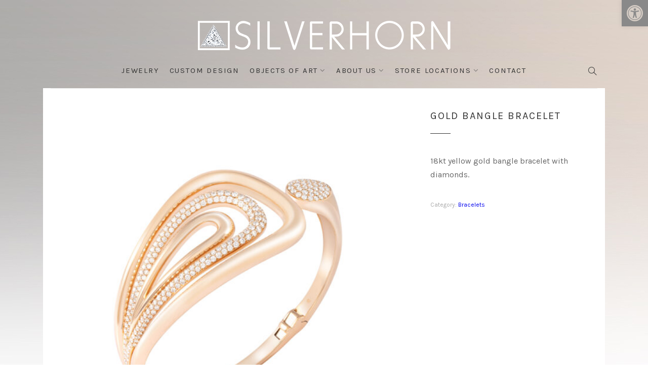

--- FILE ---
content_type: text/html; charset=UTF-8
request_url: https://www.silverhorn.com/product/gold-bangle-bracelet/
body_size: 16167
content:
<!DOCTYPE html>
<html lang="en">
	<head>
		<meta charset="UTF-8">
		<meta name="viewport" content="width=device-width, initial-scale=1">
		<link rel="profile" href="https://gmpg.org/xfn/11">
		<link rel="pingback" href="https://www.silverhorn.com/xmlrpc.php">

		<meta name='robots' content='index, follow, max-image-preview:large, max-snippet:-1, max-video-preview:-1' />

	<!-- This site is optimized with the Yoast SEO plugin v26.6 - https://yoast.com/wordpress/plugins/seo/ -->
	<title>Gold Bangle Bracelet | Silverhorn Jewelers Santa Barbara</title>
	<link rel="canonical" href="https://www.silverhorn.com/product/gold-bangle-bracelet/" />
	<meta property="og:locale" content="en_US" />
	<meta property="og:type" content="article" />
	<meta property="og:title" content="Gold Bangle Bracelet | Silverhorn Jewelers Santa Barbara" />
	<meta property="og:description" content="18kt yellow gold bangle bracelet with diamonds." />
	<meta property="og:url" content="https://www.silverhorn.com/product/gold-bangle-bracelet/" />
	<meta property="og:site_name" content="Silverhorn Jewelers Santa Barbara" />
	<meta property="article:publisher" content="https://www.facebook.com/silverhornjewelers/" />
	<meta property="article:modified_time" content="2024-05-25T20:33:10+00:00" />
	<meta property="og:image" content="https://www.silverhorn.com/wp-content/uploads/2021/10/Silverhorn-Jewelers-18kt-yellow-gold-bangle-bracelet-with-diamonds.jpg" />
	<meta property="og:image:width" content="1000" />
	<meta property="og:image:height" content="1000" />
	<meta property="og:image:type" content="image/jpeg" />
	<meta name="twitter:card" content="summary_large_image" />
	<meta name="twitter:label1" content="Est. reading time" />
	<meta name="twitter:data1" content="1 minute" />
	<script type="application/ld+json" class="yoast-schema-graph">{"@context":"https://schema.org","@graph":[{"@type":"WebPage","@id":"https://www.silverhorn.com/product/gold-bangle-bracelet/","url":"https://www.silverhorn.com/product/gold-bangle-bracelet/","name":"Gold Bangle Bracelet | Silverhorn Jewelers Santa Barbara","isPartOf":{"@id":"https://www.silverhorn.com/#website"},"primaryImageOfPage":{"@id":"https://www.silverhorn.com/product/gold-bangle-bracelet/#primaryimage"},"image":{"@id":"https://www.silverhorn.com/product/gold-bangle-bracelet/#primaryimage"},"thumbnailUrl":"https://www.silverhorn.com/wp-content/uploads/2021/10/Silverhorn-Jewelers-18kt-yellow-gold-bangle-bracelet-with-diamonds.jpg","datePublished":"2021-10-26T17:43:23+00:00","dateModified":"2024-05-25T20:33:10+00:00","breadcrumb":{"@id":"https://www.silverhorn.com/product/gold-bangle-bracelet/#breadcrumb"},"inLanguage":"en","potentialAction":[{"@type":"ReadAction","target":["https://www.silverhorn.com/product/gold-bangle-bracelet/"]}]},{"@type":"ImageObject","inLanguage":"en","@id":"https://www.silverhorn.com/product/gold-bangle-bracelet/#primaryimage","url":"https://www.silverhorn.com/wp-content/uploads/2021/10/Silverhorn-Jewelers-18kt-yellow-gold-bangle-bracelet-with-diamonds.jpg","contentUrl":"https://www.silverhorn.com/wp-content/uploads/2021/10/Silverhorn-Jewelers-18kt-yellow-gold-bangle-bracelet-with-diamonds.jpg","width":1000,"height":1000,"caption":"Silverhorn Jewelers 18kt yellow gold bangle bracelet with diamonds"},{"@type":"BreadcrumbList","@id":"https://www.silverhorn.com/product/gold-bangle-bracelet/#breadcrumb","itemListElement":[{"@type":"ListItem","position":1,"name":"Home","item":"https://www.silverhorn.com/"},{"@type":"ListItem","position":2,"name":"Jewelry","item":"https://www.silverhorn.com/shop/"},{"@type":"ListItem","position":3,"name":"Gold Bangle Bracelet"}]},{"@type":"WebSite","@id":"https://www.silverhorn.com/#website","url":"https://www.silverhorn.com/","name":"Silverhorn Jewelers Santa Barbara","description":"","publisher":{"@id":"https://www.silverhorn.com/#organization"},"potentialAction":[{"@type":"SearchAction","target":{"@type":"EntryPoint","urlTemplate":"https://www.silverhorn.com/?s={search_term_string}"},"query-input":{"@type":"PropertyValueSpecification","valueRequired":true,"valueName":"search_term_string"}}],"inLanguage":"en"},{"@type":"Organization","@id":"https://www.silverhorn.com/#organization","name":"Silverhorn Jewelers","url":"https://www.silverhorn.com/","logo":{"@type":"ImageObject","inLanguage":"en","@id":"https://www.silverhorn.com/#/schema/logo/image/","url":"https://www.silverhorn.com/wp-content/uploads/2016/11/silverhorn-logo-sm.png","contentUrl":"https://www.silverhorn.com/wp-content/uploads/2016/11/silverhorn-logo-sm.png","width":500,"height":59,"caption":"Silverhorn Jewelers"},"image":{"@id":"https://www.silverhorn.com/#/schema/logo/image/"},"sameAs":["https://www.facebook.com/silverhornjewelers/","https://www.instagram.com/silverhornjewelers/","https://www.pinterest.com/silverhornjewel/"]}]}</script>
	<!-- / Yoast SEO plugin. -->


<link rel='dns-prefetch' href='//assets.pinterest.com' />
<link rel='dns-prefetch' href='//fonts.googleapis.com' />
<link rel="alternate" type="application/rss+xml" title="Silverhorn Jewelers Santa Barbara &raquo; Feed" href="https://www.silverhorn.com/feed/" />
<link rel="alternate" type="application/rss+xml" title="Silverhorn Jewelers Santa Barbara &raquo; Comments Feed" href="https://www.silverhorn.com/comments/feed/" />
<link rel="alternate" title="oEmbed (JSON)" type="application/json+oembed" href="https://www.silverhorn.com/wp-json/oembed/1.0/embed?url=https%3A%2F%2Fwww.silverhorn.com%2Fproduct%2Fgold-bangle-bracelet%2F" />
<link rel="alternate" title="oEmbed (XML)" type="text/xml+oembed" href="https://www.silverhorn.com/wp-json/oembed/1.0/embed?url=https%3A%2F%2Fwww.silverhorn.com%2Fproduct%2Fgold-bangle-bracelet%2F&#038;format=xml" />
<style id='wp-img-auto-sizes-contain-inline-css' type='text/css'>
img:is([sizes=auto i],[sizes^="auto," i]){contain-intrinsic-size:3000px 1500px}
/*# sourceURL=wp-img-auto-sizes-contain-inline-css */
</style>
<style id='wp-block-library-inline-css' type='text/css'>
:root{--wp-block-synced-color:#7a00df;--wp-block-synced-color--rgb:122,0,223;--wp-bound-block-color:var(--wp-block-synced-color);--wp-editor-canvas-background:#ddd;--wp-admin-theme-color:#007cba;--wp-admin-theme-color--rgb:0,124,186;--wp-admin-theme-color-darker-10:#006ba1;--wp-admin-theme-color-darker-10--rgb:0,107,160.5;--wp-admin-theme-color-darker-20:#005a87;--wp-admin-theme-color-darker-20--rgb:0,90,135;--wp-admin-border-width-focus:2px}@media (min-resolution:192dpi){:root{--wp-admin-border-width-focus:1.5px}}.wp-element-button{cursor:pointer}:root .has-very-light-gray-background-color{background-color:#eee}:root .has-very-dark-gray-background-color{background-color:#313131}:root .has-very-light-gray-color{color:#eee}:root .has-very-dark-gray-color{color:#313131}:root .has-vivid-green-cyan-to-vivid-cyan-blue-gradient-background{background:linear-gradient(135deg,#00d084,#0693e3)}:root .has-purple-crush-gradient-background{background:linear-gradient(135deg,#34e2e4,#4721fb 50%,#ab1dfe)}:root .has-hazy-dawn-gradient-background{background:linear-gradient(135deg,#faaca8,#dad0ec)}:root .has-subdued-olive-gradient-background{background:linear-gradient(135deg,#fafae1,#67a671)}:root .has-atomic-cream-gradient-background{background:linear-gradient(135deg,#fdd79a,#004a59)}:root .has-nightshade-gradient-background{background:linear-gradient(135deg,#330968,#31cdcf)}:root .has-midnight-gradient-background{background:linear-gradient(135deg,#020381,#2874fc)}:root{--wp--preset--font-size--normal:16px;--wp--preset--font-size--huge:42px}.has-regular-font-size{font-size:1em}.has-larger-font-size{font-size:2.625em}.has-normal-font-size{font-size:var(--wp--preset--font-size--normal)}.has-huge-font-size{font-size:var(--wp--preset--font-size--huge)}.has-text-align-center{text-align:center}.has-text-align-left{text-align:left}.has-text-align-right{text-align:right}.has-fit-text{white-space:nowrap!important}#end-resizable-editor-section{display:none}.aligncenter{clear:both}.items-justified-left{justify-content:flex-start}.items-justified-center{justify-content:center}.items-justified-right{justify-content:flex-end}.items-justified-space-between{justify-content:space-between}.screen-reader-text{border:0;clip-path:inset(50%);height:1px;margin:-1px;overflow:hidden;padding:0;position:absolute;width:1px;word-wrap:normal!important}.screen-reader-text:focus{background-color:#ddd;clip-path:none;color:#444;display:block;font-size:1em;height:auto;left:5px;line-height:normal;padding:15px 23px 14px;text-decoration:none;top:5px;width:auto;z-index:100000}html :where(.has-border-color){border-style:solid}html :where([style*=border-top-color]){border-top-style:solid}html :where([style*=border-right-color]){border-right-style:solid}html :where([style*=border-bottom-color]){border-bottom-style:solid}html :where([style*=border-left-color]){border-left-style:solid}html :where([style*=border-width]){border-style:solid}html :where([style*=border-top-width]){border-top-style:solid}html :where([style*=border-right-width]){border-right-style:solid}html :where([style*=border-bottom-width]){border-bottom-style:solid}html :where([style*=border-left-width]){border-left-style:solid}html :where(img[class*=wp-image-]){height:auto;max-width:100%}:where(figure){margin:0 0 1em}html :where(.is-position-sticky){--wp-admin--admin-bar--position-offset:var(--wp-admin--admin-bar--height,0px)}@media screen and (max-width:600px){html :where(.is-position-sticky){--wp-admin--admin-bar--position-offset:0px}}

/*# sourceURL=wp-block-library-inline-css */
</style><style id='global-styles-inline-css' type='text/css'>
:root{--wp--preset--aspect-ratio--square: 1;--wp--preset--aspect-ratio--4-3: 4/3;--wp--preset--aspect-ratio--3-4: 3/4;--wp--preset--aspect-ratio--3-2: 3/2;--wp--preset--aspect-ratio--2-3: 2/3;--wp--preset--aspect-ratio--16-9: 16/9;--wp--preset--aspect-ratio--9-16: 9/16;--wp--preset--color--black: #000000;--wp--preset--color--cyan-bluish-gray: #abb8c3;--wp--preset--color--white: #ffffff;--wp--preset--color--pale-pink: #f78da7;--wp--preset--color--vivid-red: #cf2e2e;--wp--preset--color--luminous-vivid-orange: #ff6900;--wp--preset--color--luminous-vivid-amber: #fcb900;--wp--preset--color--light-green-cyan: #7bdcb5;--wp--preset--color--vivid-green-cyan: #00d084;--wp--preset--color--pale-cyan-blue: #8ed1fc;--wp--preset--color--vivid-cyan-blue: #0693e3;--wp--preset--color--vivid-purple: #9b51e0;--wp--preset--gradient--vivid-cyan-blue-to-vivid-purple: linear-gradient(135deg,rgb(6,147,227) 0%,rgb(155,81,224) 100%);--wp--preset--gradient--light-green-cyan-to-vivid-green-cyan: linear-gradient(135deg,rgb(122,220,180) 0%,rgb(0,208,130) 100%);--wp--preset--gradient--luminous-vivid-amber-to-luminous-vivid-orange: linear-gradient(135deg,rgb(252,185,0) 0%,rgb(255,105,0) 100%);--wp--preset--gradient--luminous-vivid-orange-to-vivid-red: linear-gradient(135deg,rgb(255,105,0) 0%,rgb(207,46,46) 100%);--wp--preset--gradient--very-light-gray-to-cyan-bluish-gray: linear-gradient(135deg,rgb(238,238,238) 0%,rgb(169,184,195) 100%);--wp--preset--gradient--cool-to-warm-spectrum: linear-gradient(135deg,rgb(74,234,220) 0%,rgb(151,120,209) 20%,rgb(207,42,186) 40%,rgb(238,44,130) 60%,rgb(251,105,98) 80%,rgb(254,248,76) 100%);--wp--preset--gradient--blush-light-purple: linear-gradient(135deg,rgb(255,206,236) 0%,rgb(152,150,240) 100%);--wp--preset--gradient--blush-bordeaux: linear-gradient(135deg,rgb(254,205,165) 0%,rgb(254,45,45) 50%,rgb(107,0,62) 100%);--wp--preset--gradient--luminous-dusk: linear-gradient(135deg,rgb(255,203,112) 0%,rgb(199,81,192) 50%,rgb(65,88,208) 100%);--wp--preset--gradient--pale-ocean: linear-gradient(135deg,rgb(255,245,203) 0%,rgb(182,227,212) 50%,rgb(51,167,181) 100%);--wp--preset--gradient--electric-grass: linear-gradient(135deg,rgb(202,248,128) 0%,rgb(113,206,126) 100%);--wp--preset--gradient--midnight: linear-gradient(135deg,rgb(2,3,129) 0%,rgb(40,116,252) 100%);--wp--preset--font-size--small: 13px;--wp--preset--font-size--medium: 20px;--wp--preset--font-size--large: 36px;--wp--preset--font-size--x-large: 42px;--wp--preset--spacing--20: 0.44rem;--wp--preset--spacing--30: 0.67rem;--wp--preset--spacing--40: 1rem;--wp--preset--spacing--50: 1.5rem;--wp--preset--spacing--60: 2.25rem;--wp--preset--spacing--70: 3.38rem;--wp--preset--spacing--80: 5.06rem;--wp--preset--shadow--natural: 6px 6px 9px rgba(0, 0, 0, 0.2);--wp--preset--shadow--deep: 12px 12px 50px rgba(0, 0, 0, 0.4);--wp--preset--shadow--sharp: 6px 6px 0px rgba(0, 0, 0, 0.2);--wp--preset--shadow--outlined: 6px 6px 0px -3px rgb(255, 255, 255), 6px 6px rgb(0, 0, 0);--wp--preset--shadow--crisp: 6px 6px 0px rgb(0, 0, 0);}:where(.is-layout-flex){gap: 0.5em;}:where(.is-layout-grid){gap: 0.5em;}body .is-layout-flex{display: flex;}.is-layout-flex{flex-wrap: wrap;align-items: center;}.is-layout-flex > :is(*, div){margin: 0;}body .is-layout-grid{display: grid;}.is-layout-grid > :is(*, div){margin: 0;}:where(.wp-block-columns.is-layout-flex){gap: 2em;}:where(.wp-block-columns.is-layout-grid){gap: 2em;}:where(.wp-block-post-template.is-layout-flex){gap: 1.25em;}:where(.wp-block-post-template.is-layout-grid){gap: 1.25em;}.has-black-color{color: var(--wp--preset--color--black) !important;}.has-cyan-bluish-gray-color{color: var(--wp--preset--color--cyan-bluish-gray) !important;}.has-white-color{color: var(--wp--preset--color--white) !important;}.has-pale-pink-color{color: var(--wp--preset--color--pale-pink) !important;}.has-vivid-red-color{color: var(--wp--preset--color--vivid-red) !important;}.has-luminous-vivid-orange-color{color: var(--wp--preset--color--luminous-vivid-orange) !important;}.has-luminous-vivid-amber-color{color: var(--wp--preset--color--luminous-vivid-amber) !important;}.has-light-green-cyan-color{color: var(--wp--preset--color--light-green-cyan) !important;}.has-vivid-green-cyan-color{color: var(--wp--preset--color--vivid-green-cyan) !important;}.has-pale-cyan-blue-color{color: var(--wp--preset--color--pale-cyan-blue) !important;}.has-vivid-cyan-blue-color{color: var(--wp--preset--color--vivid-cyan-blue) !important;}.has-vivid-purple-color{color: var(--wp--preset--color--vivid-purple) !important;}.has-black-background-color{background-color: var(--wp--preset--color--black) !important;}.has-cyan-bluish-gray-background-color{background-color: var(--wp--preset--color--cyan-bluish-gray) !important;}.has-white-background-color{background-color: var(--wp--preset--color--white) !important;}.has-pale-pink-background-color{background-color: var(--wp--preset--color--pale-pink) !important;}.has-vivid-red-background-color{background-color: var(--wp--preset--color--vivid-red) !important;}.has-luminous-vivid-orange-background-color{background-color: var(--wp--preset--color--luminous-vivid-orange) !important;}.has-luminous-vivid-amber-background-color{background-color: var(--wp--preset--color--luminous-vivid-amber) !important;}.has-light-green-cyan-background-color{background-color: var(--wp--preset--color--light-green-cyan) !important;}.has-vivid-green-cyan-background-color{background-color: var(--wp--preset--color--vivid-green-cyan) !important;}.has-pale-cyan-blue-background-color{background-color: var(--wp--preset--color--pale-cyan-blue) !important;}.has-vivid-cyan-blue-background-color{background-color: var(--wp--preset--color--vivid-cyan-blue) !important;}.has-vivid-purple-background-color{background-color: var(--wp--preset--color--vivid-purple) !important;}.has-black-border-color{border-color: var(--wp--preset--color--black) !important;}.has-cyan-bluish-gray-border-color{border-color: var(--wp--preset--color--cyan-bluish-gray) !important;}.has-white-border-color{border-color: var(--wp--preset--color--white) !important;}.has-pale-pink-border-color{border-color: var(--wp--preset--color--pale-pink) !important;}.has-vivid-red-border-color{border-color: var(--wp--preset--color--vivid-red) !important;}.has-luminous-vivid-orange-border-color{border-color: var(--wp--preset--color--luminous-vivid-orange) !important;}.has-luminous-vivid-amber-border-color{border-color: var(--wp--preset--color--luminous-vivid-amber) !important;}.has-light-green-cyan-border-color{border-color: var(--wp--preset--color--light-green-cyan) !important;}.has-vivid-green-cyan-border-color{border-color: var(--wp--preset--color--vivid-green-cyan) !important;}.has-pale-cyan-blue-border-color{border-color: var(--wp--preset--color--pale-cyan-blue) !important;}.has-vivid-cyan-blue-border-color{border-color: var(--wp--preset--color--vivid-cyan-blue) !important;}.has-vivid-purple-border-color{border-color: var(--wp--preset--color--vivid-purple) !important;}.has-vivid-cyan-blue-to-vivid-purple-gradient-background{background: var(--wp--preset--gradient--vivid-cyan-blue-to-vivid-purple) !important;}.has-light-green-cyan-to-vivid-green-cyan-gradient-background{background: var(--wp--preset--gradient--light-green-cyan-to-vivid-green-cyan) !important;}.has-luminous-vivid-amber-to-luminous-vivid-orange-gradient-background{background: var(--wp--preset--gradient--luminous-vivid-amber-to-luminous-vivid-orange) !important;}.has-luminous-vivid-orange-to-vivid-red-gradient-background{background: var(--wp--preset--gradient--luminous-vivid-orange-to-vivid-red) !important;}.has-very-light-gray-to-cyan-bluish-gray-gradient-background{background: var(--wp--preset--gradient--very-light-gray-to-cyan-bluish-gray) !important;}.has-cool-to-warm-spectrum-gradient-background{background: var(--wp--preset--gradient--cool-to-warm-spectrum) !important;}.has-blush-light-purple-gradient-background{background: var(--wp--preset--gradient--blush-light-purple) !important;}.has-blush-bordeaux-gradient-background{background: var(--wp--preset--gradient--blush-bordeaux) !important;}.has-luminous-dusk-gradient-background{background: var(--wp--preset--gradient--luminous-dusk) !important;}.has-pale-ocean-gradient-background{background: var(--wp--preset--gradient--pale-ocean) !important;}.has-electric-grass-gradient-background{background: var(--wp--preset--gradient--electric-grass) !important;}.has-midnight-gradient-background{background: var(--wp--preset--gradient--midnight) !important;}.has-small-font-size{font-size: var(--wp--preset--font-size--small) !important;}.has-medium-font-size{font-size: var(--wp--preset--font-size--medium) !important;}.has-large-font-size{font-size: var(--wp--preset--font-size--large) !important;}.has-x-large-font-size{font-size: var(--wp--preset--font-size--x-large) !important;}
/*# sourceURL=global-styles-inline-css */
</style>

<style id='classic-theme-styles-inline-css' type='text/css'>
/*! This file is auto-generated */
.wp-block-button__link{color:#fff;background-color:#32373c;border-radius:9999px;box-shadow:none;text-decoration:none;padding:calc(.667em + 2px) calc(1.333em + 2px);font-size:1.125em}.wp-block-file__button{background:#32373c;color:#fff;text-decoration:none}
/*# sourceURL=/wp-includes/css/classic-themes.min.css */
</style>
<style id='woocommerce-inline-inline-css' type='text/css'>
.woocommerce form .form-row .required { visibility: visible; }
/*# sourceURL=woocommerce-inline-inline-css */
</style>
<link rel='stylesheet' id='wpo_min-header-0-css' href='https://www.silverhorn.com/wp-content/cache/wpo-minify/1768593200/assets/wpo-minify-header-13e727df.min.css' type='text/css' media='all' />
<link rel='stylesheet' id='wpo_min-header-1-css' href='https://www.silverhorn.com/wp-content/cache/wpo-minify/1768593200/assets/wpo-minify-header-ef041424.min.css' type='text/css' media='only screen and (max-width: 767px)' />
<link rel='stylesheet' id='wpo_min-header-2-css' href='https://www.silverhorn.com/wp-content/cache/wpo-minify/1768593200/assets/wpo-minify-header-2b235936.min.css' type='text/css' media='all' />
<!--n2css--><!--n2js--><script type="text/javascript" id="wpo_min-header-0-js-extra">
/* <![CDATA[ */
var twb = {"nonce":"f8a337a815","ajax_url":"https://www.silverhorn.com/wp-admin/admin-ajax.php","plugin_url":"https://www.silverhorn.com/wp-content/plugins/form-maker/booster","href":"https://www.silverhorn.com/wp-admin/admin.php?page=twb_form-maker"};
var twb = {"nonce":"f8a337a815","ajax_url":"https://www.silverhorn.com/wp-admin/admin-ajax.php","plugin_url":"https://www.silverhorn.com/wp-content/plugins/form-maker/booster","href":"https://www.silverhorn.com/wp-admin/admin.php?page=twb_form-maker"};
//# sourceURL=wpo_min-header-0-js-extra
/* ]]> */
</script>
<script type="text/javascript" src="https://www.silverhorn.com/wp-content/cache/wpo-minify/1768593200/assets/wpo-minify-header-0593334d.min.js" id="wpo_min-header-0-js"></script>
<script type="text/javascript" id="wpo_min-header-1-js-extra">
/* <![CDATA[ */
var FB3D_CLIENT_LOCALE = {"ajaxurl":"https://www.silverhorn.com/wp-admin/admin-ajax.php","dictionary":{"Table of contents":"Table of contents","Close":"Close","Bookmarks":"Bookmarks","Thumbnails":"Thumbnails","Search":"Search","Share":"Share","Facebook":"Facebook","Twitter":"Twitter","Email":"Email","Play":"Play","Previous page":"Previous page","Next page":"Next page","Zoom in":"Zoom in","Zoom out":"Zoom out","Fit view":"Fit view","Auto play":"Auto play","Full screen":"Full screen","More":"More","Smart pan":"Smart pan","Single page":"Single page","Sounds":"Sounds","Stats":"Stats","Print":"Print","Download":"Download","Goto first page":"Goto first page","Goto last page":"Goto last page"},"images":"https://www.silverhorn.com/wp-content/plugins/interactive-3d-flipbook-powered-physics-engine/assets/images/","jsData":{"urls":[],"posts":{"ids_mis":[],"ids":[]},"pages":[],"firstPages":[],"bookCtrlProps":[],"bookTemplates":[]},"key":"3d-flip-book","pdfJS":{"pdfJsLib":"https://www.silverhorn.com/wp-content/plugins/interactive-3d-flipbook-powered-physics-engine/assets/js/pdf.min.js?ver=4.3.136","pdfJsWorker":"https://www.silverhorn.com/wp-content/plugins/interactive-3d-flipbook-powered-physics-engine/assets/js/pdf.worker.js?ver=4.3.136","stablePdfJsLib":"https://www.silverhorn.com/wp-content/plugins/interactive-3d-flipbook-powered-physics-engine/assets/js/stable/pdf.min.js?ver=2.5.207","stablePdfJsWorker":"https://www.silverhorn.com/wp-content/plugins/interactive-3d-flipbook-powered-physics-engine/assets/js/stable/pdf.worker.js?ver=2.5.207","pdfJsCMapUrl":"https://www.silverhorn.com/wp-content/plugins/interactive-3d-flipbook-powered-physics-engine/assets/cmaps/"},"cacheurl":"https://www.silverhorn.com/wp-content/uploads/3d-flip-book/cache/","pluginsurl":"https://www.silverhorn.com/wp-content/plugins/","pluginurl":"https://www.silverhorn.com/wp-content/plugins/interactive-3d-flipbook-powered-physics-engine/","thumbnailSize":{"width":"150","height":"150"},"version":"1.16.17"};
//# sourceURL=wpo_min-header-1-js-extra
/* ]]> */
</script>
<script type="text/javascript" src="https://www.silverhorn.com/wp-content/cache/wpo-minify/1768593200/assets/wpo-minify-header-c85510de.min.js" id="wpo_min-header-1-js" async="async" data-wp-strategy="async"></script>
<script type="text/javascript" id="wpo_min-header-2-js-extra">
/* <![CDATA[ */
var wc_add_to_cart_params = {"ajax_url":"/wp-admin/admin-ajax.php","wc_ajax_url":"/?wc-ajax=%%endpoint%%","i18n_view_cart":"View cart","cart_url":"https://www.silverhorn.com/?page_id=12","is_cart":"","cart_redirect_after_add":"no"};
var wc_single_product_params = {"i18n_required_rating_text":"Please select a rating","i18n_rating_options":["1 of 5 stars","2 of 5 stars","3 of 5 stars","4 of 5 stars","5 of 5 stars"],"i18n_product_gallery_trigger_text":"View full-screen image gallery","review_rating_required":"yes","flexslider":{"rtl":false,"animation":"slide","smoothHeight":true,"directionNav":false,"controlNav":"thumbnails","slideshow":false,"animationSpeed":500,"animationLoop":false,"allowOneSlide":false},"zoom_enabled":"","zoom_options":[],"photoswipe_enabled":"","photoswipe_options":{"shareEl":false,"closeOnScroll":false,"history":false,"hideAnimationDuration":0,"showAnimationDuration":0},"flexslider_enabled":""};
var woocommerce_params = {"ajax_url":"/wp-admin/admin-ajax.php","wc_ajax_url":"/?wc-ajax=%%endpoint%%","i18n_password_show":"Show password","i18n_password_hide":"Hide password"};
//# sourceURL=wpo_min-header-2-js-extra
/* ]]> */
</script>
<script type="text/javascript" src="https://www.silverhorn.com/wp-content/cache/wpo-minify/1768593200/assets/wpo-minify-header-a8d342c3.min.js" id="wpo_min-header-2-js" defer="defer" data-wp-strategy="defer"></script>
<script type="text/javascript" id="wpo_min-header-3-js-extra">
/* <![CDATA[ */
var wc_single_product_params = {"i18n_required_rating_text":"Please select a rating","i18n_rating_options":["1 of 5 stars","2 of 5 stars","3 of 5 stars","4 of 5 stars","5 of 5 stars"],"i18n_product_gallery_trigger_text":"View full-screen image gallery","review_rating_required":"yes","flexslider":{"rtl":false,"animation":"slide","smoothHeight":true,"directionNav":false,"controlNav":"thumbnails","slideshow":false,"animationSpeed":500,"animationLoop":false,"allowOneSlide":false},"zoom_enabled":"","zoom_options":[],"photoswipe_enabled":"","photoswipe_options":{"shareEl":false,"closeOnScroll":false,"history":false,"hideAnimationDuration":0,"showAnimationDuration":0},"flexslider_enabled":""};
var wooPinterestConfig = {"productUrl":"https://www.silverhorn.com/product/gold-bangle-bracelet/"};
//# sourceURL=wpo_min-header-3-js-extra
/* ]]> */
</script>
<script type="text/javascript" src="https://www.silverhorn.com/wp-content/cache/wpo-minify/1768593200/assets/wpo-minify-header-fbd81275.min.js" id="wpo_min-header-3-js"></script>
<link rel="EditURI" type="application/rsd+xml" title="RSD" href="https://www.silverhorn.com/xmlrpc.php?rsd" />
<style>

/* CSS added by Hide Metadata Plugin */

.entry-meta .byline,
			.entry-meta .by-author,
			.entry-header .entry-meta > span.byline,
			.entry-meta .author.vcard {
				display: none;
			}</style>
<style type="text/css">
#pojo-a11y-toolbar .pojo-a11y-toolbar-toggle a{ background-color: #898989;	color: #d6cdc5;}
#pojo-a11y-toolbar .pojo-a11y-toolbar-overlay, #pojo-a11y-toolbar .pojo-a11y-toolbar-overlay ul.pojo-a11y-toolbar-items.pojo-a11y-links{ border-color: #898989;}
body.pojo-a11y-focusable a:focus{ outline-style: solid !important;	outline-width: 1px !important;	outline-color: #FF0000 !important;}
#pojo-a11y-toolbar{ top: 0px !important;}
#pojo-a11y-toolbar .pojo-a11y-toolbar-overlay{ background-color: #ffffff;}
#pojo-a11y-toolbar .pojo-a11y-toolbar-overlay ul.pojo-a11y-toolbar-items li.pojo-a11y-toolbar-item a, #pojo-a11y-toolbar .pojo-a11y-toolbar-overlay p.pojo-a11y-toolbar-title{ color: #333333;}
#pojo-a11y-toolbar .pojo-a11y-toolbar-overlay ul.pojo-a11y-toolbar-items li.pojo-a11y-toolbar-item a.active{ background-color: #4054b2;	color: #ffffff;}
@media (max-width: 767px) { #pojo-a11y-toolbar { top: 0px !important; } }</style>	<noscript><style>.woocommerce-product-gallery{ opacity: 1 !important; }</style></noscript>
	<!--WooCommerce Pinterest Verification Code-->
<meta name="p:domain_verify" content="7963cc7daea3452aea6ac8c72e86e219"/>
<!--/WooCommerce Pinterest Verification Code-->
<link rel="icon" href="https://www.silverhorn.com/wp-content/uploads/2024/05/cropped-Jewelry-Silverhorn-Jewelers-Santa-Barbara-1-32x32.png" sizes="32x32" />
<link rel="icon" href="https://www.silverhorn.com/wp-content/uploads/2024/05/cropped-Jewelry-Silverhorn-Jewelers-Santa-Barbara-1-192x192.png" sizes="192x192" />
<link rel="apple-touch-icon" href="https://www.silverhorn.com/wp-content/uploads/2024/05/cropped-Jewelry-Silverhorn-Jewelers-Santa-Barbara-1-180x180.png" />
<meta name="msapplication-TileImage" content="https://www.silverhorn.com/wp-content/uploads/2024/05/cropped-Jewelry-Silverhorn-Jewelers-Santa-Barbara-1-270x270.png" />
		<style type="text/css" id="wp-custom-css">
			/*
Welcome to Custom CSS!

To learn how this works, see http://wp.me/PEmnE-Bt
*/
body {
	background-image: url("https://www.silverhorn.com/wp-content/uploads/2016/11/gradient-background3.jpg");
	background-repeat: no-repeat;
	font-size: 16px;
}

.header-section {
	background: none;
}

/*.header-logo {
	margin-bottom: 20px !important;
	margin-top: 80px !important;
	text-align: left;
}*/
.navigation-section.navigation-floating.floating {
	background-color: #fff;
}

.header-navigation {
    height: 70px;
    padding: 0 60px;
    position: relative;
    text-align: center;
}

.header-navigation ul li {
	font-size: 12px;
	padding: 25px 14px;
}

#primary {
	float: left;
	padding-bottom: 80px;
	padding-top: 50px;
	position: relative;
	width: 600px;
}

.footer-copyright {
	color: #aaa;
	padding: 30px 0;
	text-align: center;
	font-size: 12px;
}

ul li.meta-author { display: none; }

/*for removing blog post date*/
.entry-meta {
    color: #aaa;
    display: none;
    margin-bottom: 0.5em;
}

/*for removing widget post date*/
.singlestroke_widget_posts .ss-date {
    color: #aaa;
    display: none;
    margin: 0;
}


/*for removing wishlist price + purchase option*/

th.product-purchase {
	display:none;
}

td.product-purchase {
	display:none;
}

th.product-price {
	display:none;
}

td.product-price {
	display:none;
}

/*for centering wishlist items*/

#wl-wrapper .wl-table.shop_table_responsive td {
    text-align: center;
	vertical-align:middle;
}

/*for wishlist font size on product pages*/
.wl-list-pop dd {
    font-size: 16px;
}

div.wl-intro-desc {
	padding:0 0 20px 0;
}

/*for wishlist info icon*/

.woocommerce-info {
    border: #d2bea0;
}

.woocommerce-info::before {
    color: #d2bea0;
}

/*for wishlist url font size*/

#wl-wrapper .wl-share-url {
    border-bottom: 1px solid #e5e5e5;
	border-top: 1px solid #e5e5e5;
    font-size: 14px;
  margin-top: 15px;
    padding-top: 15px;  
	margin-bottom: 15px;
    padding-bottom: 15px;
}		</style>
		<style id="kirki-inline-styles"></style>		
	<link rel='stylesheet' id='wpo_min-footer-0-css' href='https://www.silverhorn.com/wp-content/cache/wpo-minify/1768593200/assets/wpo-minify-footer-cb88197e.min.css' type='text/css' media='all' />
</head>

	<body data-rsssl=1 class="wp-singular product-template-default single single-product postid-3373 wp-theme-silverhorn theme-silverhorn woocommerce woocommerce-page woocommerce-no-js" data-burst_id="3373" data-burst_type="product">
		<div id="page" class="site">
        
			<div id="top"></div>

			            
            <!-- ROLEX DIGITAL !
            
            <div id="rolex">
            <div id="rolex-inside">
            <a href="https://www.rolex.com/?cmpid=www.silverhorn.com_plaque&dealerId=178#" target="_blank"><img src="https://www.silverhorn.com/wp-content/uploads/2016/11/rolex-dealer.png" alt="certified rolex dealer santa barbara"></a>
            </div>
            </div>
        
        	END ROLEX DIGITAL !-->            
            
					<header id="masthead" class="header-section site-header" role="banner">
			<div class="wrapper">
				<p id="logo" class="header-logo site-title">				<a href="https://www.silverhorn.com/" rel="home">
					<img width="500" height="59" src="https://www.silverhorn.com/wp-content/uploads/2016/11/silverhorn-logo-sm.png" class="attachment-full size-full" alt="Silverhorn Jewelers Santa Barbara" decoding="async" srcset="https://www.silverhorn.com/wp-content/uploads/2016/11/silverhorn-logo-sm.png 500w, https://www.silverhorn.com/wp-content/uploads/2016/11/silverhorn-logo-sm-300x35.png 300w, https://www.silverhorn.com/wp-content/uploads/2016/11/silverhorn-logo-sm-480x57.png 480w" sizes="(max-width: 500px) 100vw, 500px" />				</a>
				</p><!-- .site-title -->
			</div><!-- .wrapper -->
		</header><!-- #masthead -->
		            
            <!-- GOB EDIT<p style="text-align:center; color:#FFFFFF; font-size:25px;"><a href="https://www.silverhorn.com/downloads/going out of business PR.pdf" target="_blank" style="color:#FFFFFF;"><u>CLICK HERE</u></a> to learn more about our sale.</p>END GOB EDIT !-->

					<div id="navigation" class="navigation-anchor">
			<div class="navigation-section navigation-floating navigation-layout-wrapped">
				<div class="wrapper">
					<div class="header-content">
						<nav id="header-navigation" class="header-navigation main-navigation typography-menu" role="navigation">
							<button class="header-navigation-toggle toggle"><i class="icon icon-menu"></i><span>Menu</span></button>
							<div class="menu-primary-container"><ul id="primary-menu" class="menu"><li id="menu-item-732" class="menu-jewelry-trigger menu-item menu-item-type-custom menu-item-object-custom menu-item-732"><a href="https://www.silverhorn.com/shop">Jewelry</a></li>
<li id="menu-item-518" class="menu-item menu-item-type-post_type menu-item-object-page menu-item-518"><a href="https://www.silverhorn.com/custom-design/">Custom Design</a></li>
<li id="menu-item-1195" class="menu-item menu-item-type-custom menu-item-object-custom menu-item-has-children menu-item-1195"><a href="#">Objects of Art</a>
<ul class="sub-menu">
	<li id="menu-item-650" class="menu-item menu-item-type-post_type menu-item-object-page menu-item-650"><a href="https://www.silverhorn.com/gem-carvings/">Gemstone Carvings</a></li>
	<li id="menu-item-649" class="menu-item menu-item-type-post_type menu-item-object-page menu-item-649"><a href="https://www.silverhorn.com/minerals-loose-gems/">Minerals &#038; Loose Gems</a></li>
	<li id="menu-item-648" class="menu-item menu-item-type-post_type menu-item-object-page menu-item-648"><a href="https://www.silverhorn.com/decorative-accessories/">Decorative Accessories</a></li>
	<li id="menu-item-647" class="menu-item menu-item-type-post_type menu-item-object-page menu-item-647"><a href="https://www.silverhorn.com/dining-accent-tables/">Dining &#038; Accent Tables</a></li>
</ul>
</li>
<li id="menu-item-521" class="menu-item menu-item-type-post_type menu-item-object-page menu-item-has-children menu-item-521"><a href="https://www.silverhorn.com/our-story/">About Us</a>
<ul class="sub-menu">
	<li id="menu-item-546" class="menu-item menu-item-type-post_type menu-item-object-page menu-item-546"><a href="https://www.silverhorn.com/our-story/">Our Story</a></li>
	<li id="menu-item-6890" class="menu-item menu-item-type-post_type menu-item-object-page menu-item-6890"><a href="https://www.silverhorn.com/reviews/">Reviews</a></li>
	<li id="menu-item-545" class="menu-item menu-item-type-post_type menu-item-object-page menu-item-545"><a href="https://www.silverhorn.com/community-relations/">Community Relations</a></li>
	<li id="menu-item-544" class="menu-item menu-item-type-post_type menu-item-object-page menu-item-544"><a href="https://www.silverhorn.com/specialty-services/">Specialty Services</a></li>
	<li id="menu-item-543" class="menu-item menu-item-type-post_type menu-item-object-page menu-item-543"><a href="https://www.silverhorn.com/press/">Press</a></li>
	<li id="menu-item-3006" class="menu-item menu-item-type-post_type menu-item-object-post menu-item-3006"><a href="https://www.silverhorn.com/the-10-building-blocks-for-your-jewelry-wardrobe/">The Jewelry Edit</a></li>
</ul>
</li>
<li id="menu-item-526" class="menu-item menu-item-type-custom menu-item-object-custom menu-item-has-children menu-item-526"><a href="#">Store Locations</a>
<ul class="sub-menu">
	<li id="menu-item-1205" class="menu-item menu-item-type-post_type menu-item-object-page menu-item-1205"><a href="https://www.silverhorn.com/store-locations-coast-village-road/">Design Studio</a></li>
	<li id="menu-item-1206" class="menu-item menu-item-type-post_type menu-item-object-page menu-item-1206"><a href="https://www.silverhorn.com/store-locations-four-seasons-biltmore/">Four Seasons Resort The Biltmore</a></li>
</ul>
</li>
<li id="menu-item-6832" class="menu-item menu-item-type-post_type menu-item-object-page menu-item-6832"><a href="https://www.silverhorn.com/contact-us/">Contact</a></li>
</ul></div>						</nav><!-- #header-navigation -->

						
													<div id="header-search" class="header-search">
								<button class="header-search-toggle toggle">
									<span class="screen-reader-text">Search</span>
									<i class="icon icon-magnifier"></i>
									<i class="close"></i>
								</button>
								<div class="header-search-widget">
									<form role="search" method="get" class="search-form" action="https://www.silverhorn.com/">
				<label>
					<span class="screen-reader-text">Search for:</span>
					<input type="search" class="search-field" placeholder="Search &hellip;" value="" name="s" />
				</label>
				<input type="submit" class="search-submit" value="Search" />
			</form>								</div>
							</div><!-- #header-search -->
						
						
													<div class="header-border-bottom"></div>
											</div><!-- .header-content -->
				</div>

							</div><!-- .navigation-section -->
		</div><!-- #navigation -->
		
			<div id="content" class="site-content">

				<div class="wrapper">

		<div id="primary" class="content-area woocommerce-content full-width">
		<main id="main" class="site-main" role="main">
	
					
			<div class="woocommerce-notices-wrapper"></div><div id="product-3373" class="product type-product post-3373 status-publish first instock product_cat-bracelets has-post-thumbnail taxable shipping-taxable product-type-simple">

	<div class="woocommerce-product-gallery woocommerce-product-gallery--with-images woocommerce-product-gallery--columns-4 images" data-columns="4" style="opacity: 0; transition: opacity .25s ease-in-out;">
	<div class="woocommerce-product-gallery__wrapper">
		<div data-thumb="https://www.silverhorn.com/wp-content/uploads/2021/10/Silverhorn-Jewelers-18kt-yellow-gold-bangle-bracelet-with-diamonds-100x100.jpg" data-thumb-alt="Silverhorn Jewelers 18kt yellow gold bangle bracelet with diamonds" data-thumb-srcset="https://www.silverhorn.com/wp-content/uploads/2021/10/Silverhorn-Jewelers-18kt-yellow-gold-bangle-bracelet-with-diamonds-100x100.jpg 100w, https://www.silverhorn.com/wp-content/uploads/2021/10/Silverhorn-Jewelers-18kt-yellow-gold-bangle-bracelet-with-diamonds-300x300.jpg 300w, https://www.silverhorn.com/wp-content/uploads/2021/10/Silverhorn-Jewelers-18kt-yellow-gold-bangle-bracelet-with-diamonds-600x600.jpg 600w, https://www.silverhorn.com/wp-content/uploads/2021/10/Silverhorn-Jewelers-18kt-yellow-gold-bangle-bracelet-with-diamonds-150x150.jpg 150w, https://www.silverhorn.com/wp-content/uploads/2021/10/Silverhorn-Jewelers-18kt-yellow-gold-bangle-bracelet-with-diamonds-768x768.jpg 768w, https://www.silverhorn.com/wp-content/uploads/2021/10/Silverhorn-Jewelers-18kt-yellow-gold-bangle-bracelet-with-diamonds-480x480.jpg 480w, https://www.silverhorn.com/wp-content/uploads/2021/10/Silverhorn-Jewelers-18kt-yellow-gold-bangle-bracelet-with-diamonds.jpg 1000w"  data-thumb-sizes="(max-width: 100px) 100vw, 100px" class="woocommerce-product-gallery__image"><a href="https://www.silverhorn.com/wp-content/uploads/2021/10/Silverhorn-Jewelers-18kt-yellow-gold-bangle-bracelet-with-diamonds.jpg"><img width="600" height="600" src="https://www.silverhorn.com/wp-content/uploads/2021/10/Silverhorn-Jewelers-18kt-yellow-gold-bangle-bracelet-with-diamonds-600x600.jpg" class="wp-post-image" alt="Silverhorn Jewelers 18kt yellow gold bangle bracelet with diamonds" data-caption="" data-src="https://www.silverhorn.com/wp-content/uploads/2021/10/Silverhorn-Jewelers-18kt-yellow-gold-bangle-bracelet-with-diamonds.jpg" data-large_image="https://www.silverhorn.com/wp-content/uploads/2021/10/Silverhorn-Jewelers-18kt-yellow-gold-bangle-bracelet-with-diamonds.jpg" data-large_image_width="1000" data-large_image_height="1000" decoding="async" fetchpriority="high" srcset="https://www.silverhorn.com/wp-content/uploads/2021/10/Silverhorn-Jewelers-18kt-yellow-gold-bangle-bracelet-with-diamonds-600x600.jpg 600w, https://www.silverhorn.com/wp-content/uploads/2021/10/Silverhorn-Jewelers-18kt-yellow-gold-bangle-bracelet-with-diamonds-300x300.jpg 300w, https://www.silverhorn.com/wp-content/uploads/2021/10/Silverhorn-Jewelers-18kt-yellow-gold-bangle-bracelet-with-diamonds-100x100.jpg 100w, https://www.silverhorn.com/wp-content/uploads/2021/10/Silverhorn-Jewelers-18kt-yellow-gold-bangle-bracelet-with-diamonds-150x150.jpg 150w, https://www.silverhorn.com/wp-content/uploads/2021/10/Silverhorn-Jewelers-18kt-yellow-gold-bangle-bracelet-with-diamonds-768x768.jpg 768w, https://www.silverhorn.com/wp-content/uploads/2021/10/Silverhorn-Jewelers-18kt-yellow-gold-bangle-bracelet-with-diamonds-480x480.jpg 480w, https://www.silverhorn.com/wp-content/uploads/2021/10/Silverhorn-Jewelers-18kt-yellow-gold-bangle-bracelet-with-diamonds.jpg 1000w" sizes="(max-width: 600px) 100vw, 600px" /></a></div>	</div>
</div>

	<div class="summary entry-summary">
		<h1 class="product_title entry-title">Gold Bangle Bracelet</h1><p class="price"></p>
<div class="woocommerce-product-details__short-description">
	<p>18kt yellow gold bangle bracelet with diamonds.</p>
</div>
<div class="product_meta">

	
	
	<span class="posted_in">Category: <a href="https://www.silverhorn.com/pieces/bracelets/" rel="tag">Bracelets</a></span>
	
	
</div>
	</div>

	
	<section class="related products">

					<h2>Related products</h2>
				<ul class="products columns-4">

			
					<li class="product type-product post-632 status-publish first instock product_cat-bracelets has-post-thumbnail taxable shipping-taxable purchasable product-type-simple">
	<a href='https://www.pinterest.com/pin/create/button/'
                 data-pin-media='https://www.silverhorn.com/wp-content/uploads/2016/11/Intricate-Bracelet.jpg'
                 data-pin-url='https://www.silverhorn.com/product/black-lace-diamond-bracelet/'
 				 
                 ></a><a href="https://www.silverhorn.com/product/black-lace-diamond-bracelet/" class="woocommerce-LoopProduct-link woocommerce-loop-product__link"><img width="300" height="300" src="https://www.silverhorn.com/wp-content/uploads/2016/11/Intricate-Bracelet-300x300.jpg" class="attachment-woocommerce_thumbnail size-woocommerce_thumbnail" alt="Black Lace Diamond Bracelet" decoding="async" loading="lazy" srcset="https://www.silverhorn.com/wp-content/uploads/2016/11/Intricate-Bracelet-300x300.jpg 300w, https://www.silverhorn.com/wp-content/uploads/2016/11/Intricate-Bracelet-100x100.jpg 100w, https://www.silverhorn.com/wp-content/uploads/2016/11/Intricate-Bracelet-600x600.jpg 600w, https://www.silverhorn.com/wp-content/uploads/2016/11/Intricate-Bracelet-150x150.jpg 150w, https://www.silverhorn.com/wp-content/uploads/2016/11/Intricate-Bracelet-768x768.jpg 768w, https://www.silverhorn.com/wp-content/uploads/2016/11/Intricate-Bracelet-480x480.jpg 480w, https://www.silverhorn.com/wp-content/uploads/2016/11/Intricate-Bracelet.jpg 1000w" sizes="auto, (max-width: 300px) 100vw, 300px" /><h2 class="woocommerce-loop-product__title">Black Lace Diamond Bracelet</h2>
</a></li>

			
					<li class="product type-product post-6591 status-publish instock product_cat-bracelets has-post-thumbnail taxable shipping-taxable product-type-simple">
	<a href='https://www.pinterest.com/pin/create/button/'
                 data-pin-media='https://www.silverhorn.com/wp-content/uploads/2024/04/Emerald-cut-bracelet.jpg'
                 data-pin-url='https://www.silverhorn.com/product/emerald-cut-diamond-bracelet/'
 				 
                 ></a><a href="https://www.silverhorn.com/product/emerald-cut-diamond-bracelet/" class="woocommerce-LoopProduct-link woocommerce-loop-product__link"><img width="300" height="300" src="https://www.silverhorn.com/wp-content/uploads/2024/04/Emerald-cut-bracelet-300x300.jpg" class="attachment-woocommerce_thumbnail size-woocommerce_thumbnail" alt="Diamond bracelet" decoding="async" loading="lazy" srcset="https://www.silverhorn.com/wp-content/uploads/2024/04/Emerald-cut-bracelet-300x300.jpg 300w, https://www.silverhorn.com/wp-content/uploads/2024/04/Emerald-cut-bracelet-100x100.jpg 100w, https://www.silverhorn.com/wp-content/uploads/2024/04/Emerald-cut-bracelet-600x600.jpg 600w, https://www.silverhorn.com/wp-content/uploads/2024/04/Emerald-cut-bracelet-150x150.jpg 150w, https://www.silverhorn.com/wp-content/uploads/2024/04/Emerald-cut-bracelet-480x480.jpg 480w, https://www.silverhorn.com/wp-content/uploads/2024/04/Emerald-cut-bracelet.jpg 650w" sizes="auto, (max-width: 300px) 100vw, 300px" /><h2 class="woocommerce-loop-product__title">Emerald Cut Diamond Bracelet</h2>
</a></li>

			
					<li class="product type-product post-975 status-publish instock product_cat-bracelets has-post-thumbnail taxable shipping-taxable purchasable product-type-simple">
	<a href='https://www.pinterest.com/pin/create/button/'
                 data-pin-media='https://www.silverhorn.com/wp-content/uploads/2017/07/Slinky-Diamond-Bracelet.jpg'
                 data-pin-url='https://www.silverhorn.com/product/slinky-diamond-bracelet/'
 				 
                 ></a><a href="https://www.silverhorn.com/product/slinky-diamond-bracelet/" class="woocommerce-LoopProduct-link woocommerce-loop-product__link"><img width="300" height="300" src="https://www.silverhorn.com/wp-content/uploads/2017/07/Slinky-Diamond-Bracelet-300x300.jpg" class="attachment-woocommerce_thumbnail size-woocommerce_thumbnail" alt="Slinky Diamond Bracelet" decoding="async" loading="lazy" srcset="https://www.silverhorn.com/wp-content/uploads/2017/07/Slinky-Diamond-Bracelet-300x300.jpg 300w, https://www.silverhorn.com/wp-content/uploads/2017/07/Slinky-Diamond-Bracelet-100x100.jpg 100w, https://www.silverhorn.com/wp-content/uploads/2017/07/Slinky-Diamond-Bracelet-600x600.jpg 600w, https://www.silverhorn.com/wp-content/uploads/2017/07/Slinky-Diamond-Bracelet-150x150.jpg 150w, https://www.silverhorn.com/wp-content/uploads/2017/07/Slinky-Diamond-Bracelet-768x768.jpg 768w, https://www.silverhorn.com/wp-content/uploads/2017/07/Slinky-Diamond-Bracelet-480x480.jpg 480w, https://www.silverhorn.com/wp-content/uploads/2017/07/Slinky-Diamond-Bracelet.jpg 1000w" sizes="auto, (max-width: 300px) 100vw, 300px" /><h2 class="woocommerce-loop-product__title">Slinky Diamond Bracelet</h2>
</a></li>

			
					<li class="product type-product post-3788 status-publish last instock product_cat-bracelets has-post-thumbnail taxable shipping-taxable product-type-simple">
	<a href='https://www.pinterest.com/pin/create/button/'
                 data-pin-media='https://www.silverhorn.com/wp-content/uploads/2022/01/thumbnail_2022-01-13-13-19-25.jpg'
                 data-pin-url='https://www.silverhorn.com/product/tanzanite-and-pink-sapphire-bracelet/'
 				 
                 ></a><a href="https://www.silverhorn.com/product/tanzanite-and-pink-sapphire-bracelet/" class="woocommerce-LoopProduct-link woocommerce-loop-product__link"><img width="300" height="300" src="https://www.silverhorn.com/wp-content/uploads/2022/01/thumbnail_2022-01-13-13-19-25-300x300.jpg" class="attachment-woocommerce_thumbnail size-woocommerce_thumbnail" alt="Tanzanite and Pink Sapphire bracelet." decoding="async" loading="lazy" srcset="https://www.silverhorn.com/wp-content/uploads/2022/01/thumbnail_2022-01-13-13-19-25-300x300.jpg 300w, https://www.silverhorn.com/wp-content/uploads/2022/01/thumbnail_2022-01-13-13-19-25-100x100.jpg 100w, https://www.silverhorn.com/wp-content/uploads/2022/01/thumbnail_2022-01-13-13-19-25-600x600.jpg 600w, https://www.silverhorn.com/wp-content/uploads/2022/01/thumbnail_2022-01-13-13-19-25-1000x1000.jpg 1000w, https://www.silverhorn.com/wp-content/uploads/2022/01/thumbnail_2022-01-13-13-19-25-1024x1024.jpg 1024w, https://www.silverhorn.com/wp-content/uploads/2022/01/thumbnail_2022-01-13-13-19-25-150x150.jpg 150w, https://www.silverhorn.com/wp-content/uploads/2022/01/thumbnail_2022-01-13-13-19-25-768x768.jpg 768w, https://www.silverhorn.com/wp-content/uploads/2022/01/thumbnail_2022-01-13-13-19-25-1080x1080.jpg 1080w, https://www.silverhorn.com/wp-content/uploads/2022/01/thumbnail_2022-01-13-13-19-25-480x480.jpg 480w, https://www.silverhorn.com/wp-content/uploads/2022/01/thumbnail_2022-01-13-13-19-25.jpg 1280w" sizes="auto, (max-width: 300px) 100vw, 300px" /><h2 class="woocommerce-loop-product__title">Tanzanite and Pink Sapphire bracelet.</h2>
</a></li>

			
		</ul>

	</section>
	</div>


		
			</main><!-- #main -->
	</div><!-- #primary -->
	
	

			</div><!-- .wrapper -->
		</div><!-- #content -->

		
				<footer id="colophon" class="footer-section site-footer" role="contentinfo">
			
			<div class="wrapper">
				<div class="footer-content">
											<div class="footer-border-top"></div>
					
											<div id="footer-widgets" class="footer-widgets footer-widgets-title-border">
							<div class="footer-widgets-row clear">
																	<div class="footer-widgets-col footer-widgets-col-1 align-left" style="width: 100%">
										<aside id="sow-editor-2" class="widget widget_sow-editor"><div
			
			class="so-widget-sow-editor so-widget-sow-editor-base"
			
		>
<div class="siteorigin-widget-tinymce textwidget">
	<p style="text-align: center;">SILVERHORN</p>
<p style="text-align: center;">DESIGN STUDIO | 1235 COAST VILLAGE ROAD | MONTECITO, CA 93108 | MON-FRI 10AM-5PM, SAT 10AM-4PM, SUN CLOSED | 805.969.0442</p>
<p style="text-align: center;">FOUR SEASONS RESORT THE BILTMORE  |  1260 CHANNEL DRIVE  |  MONTECITO, CA 93108 | MON-SAT 10AM-5:30PM, SUN 10AM-4PM | 805.969.3167<br />*<i>THE RESORT IS CURRENTLY CLOSED FOR RENOVATIONS. CHECK BACK SOON TO LEARN OF THE OPENING DATE.</i></p>
</div>
</div></aside>									</div><!-- .footer-widgets-col -->
															</div><!-- .footer-widgets-row -->
						</div><!-- #footer-widgets -->
					
					<div class="footer-separator"></div>

											<div id="footer-social-media" class="footer-social-media social-media-links">
																															<a href="https://www.facebook.com/silverhornjewelers/" class="footer-social-media-link" target="_blank">
									<i class="fa fa-facebook"></i><span class="screen-reader-text"></span>
								</a>
																															<a href="https://www.pinterest.com/silverhornjewel/" class="footer-social-media-link" target="_blank">
									<i class="fa fa-pinterest"></i><span class="screen-reader-text"></span>
								</a>
																															<a href="https://www.instagram.com/silverhornjewelers/" class="footer-social-media-link" target="_blank">
									<i class="fa fa-instagram"></i><span class="screen-reader-text"></span>
								</a>
													</div><!-- #footer-widgets -->
					
					<div class="footer-copyright site-info">
						Copyright © 2025 — Silverhorn Jewelers					</div><!-- .site-info -->
				</div>
			</div><!-- .wrapper -->

		</footer><!-- #colophon -->
		
	</div><!-- #page -->

	<script type="speculationrules">
{"prefetch":[{"source":"document","where":{"and":[{"href_matches":"/*"},{"not":{"href_matches":["/wp-*.php","/wp-admin/*","/wp-content/uploads/*","/wp-content/*","/wp-content/plugins/*","/wp-content/themes/silverhorn/*","/*\\?(.+)"]}},{"not":{"selector_matches":"a[rel~=\"nofollow\"]"}},{"not":{"selector_matches":".no-prefetch, .no-prefetch a"}}]},"eagerness":"conservative"}]}
</script>

<div id="wl-list-pop-wrap" style="display:none;"></div><!-- /wl-list-pop-wrap -->
<div class="wl-list-pop woocommerce" style="display:none;">
    <!--<a class="wl-pop-head">Add to Wishlist</a>-->
    <dl>
				
				
				    </dl>
		        <strong><a rel="nofollow" class="wl-add-to-single button" data-listid="session" href="#">Create a new list</a></strong>
	</div>

			<div class="product-gallery-pin-btn">
				<a href='https://www.pinterest.com/pin/create/button/'
                 data-pin-media='https://www.silverhorn.com/wp-content/uploads/2021/10/Silverhorn-Jewelers-18kt-yellow-gold-bangle-bracelet-with-diamonds.jpg'
                 data-pin-url='https://www.silverhorn.com/product/gold-bangle-bracelet/'
 				 id=&quot;data-product-pin-button&quot;
                 ></a>			</div>

				<script type='text/javascript'>
		(function () {
			var c = document.body.className;
			c = c.replace(/woocommerce-no-js/, 'woocommerce-js');
			document.body.className = c;
		})();
	</script>
				<script data-category="functional">
											</script>
			        <script data-cfasync="false">
            window.dFlipLocation = 'https://www.silverhorn.com/wp-content/plugins/3d-flipbook-dflip-lite/assets/';
            window.dFlipWPGlobal = {"text":{"toggleSound":"Turn on\/off Sound","toggleThumbnails":"Toggle Thumbnails","toggleOutline":"Toggle Outline\/Bookmark","previousPage":"Previous Page","nextPage":"Next Page","toggleFullscreen":"Toggle Fullscreen","zoomIn":"Zoom In","zoomOut":"Zoom Out","toggleHelp":"Toggle Help","singlePageMode":"Single Page Mode","doublePageMode":"Double Page Mode","downloadPDFFile":"Download PDF File","gotoFirstPage":"Goto First Page","gotoLastPage":"Goto Last Page","share":"Share","mailSubject":"I wanted you to see this FlipBook","mailBody":"Check out this site {{url}}","loading":"DearFlip: Loading "},"viewerType":"flipbook","moreControls":"download,pageMode,startPage,endPage,sound","hideControls":"","scrollWheel":"false","backgroundColor":"#777","backgroundImage":"","height":"auto","paddingLeft":"20","paddingRight":"20","controlsPosition":"bottom","duration":800,"soundEnable":"true","enableDownload":"true","showSearchControl":"false","showPrintControl":"false","enableAnnotation":false,"enableAnalytics":"false","webgl":"true","hard":"none","maxTextureSize":"1600","rangeChunkSize":"524288","zoomRatio":1.5,"stiffness":3,"pageMode":"0","singlePageMode":"0","pageSize":"0","autoPlay":"false","autoPlayDuration":5000,"autoPlayStart":"false","linkTarget":"2","sharePrefix":"flipbook-"};
        </script>
      <script type="text/javascript" id="wpo_min-footer-0-js-extra">
/* <![CDATA[ */
var wishlist_params = {"root_url":"https://www.silverhorn.com","current_url":"/product/gold-bangle-bracelet/","are_you_sure":"Are you sure?","quantity_prompt":"How Many Would You Like to Add?"};
var PojoA11yOptions = {"focusable":"","remove_link_target":"","add_role_links":"","enable_save":"","save_expiration":""};
//# sourceURL=wpo_min-footer-0-js-extra
/* ]]> */
</script>
<script type="text/javascript" src="https://www.silverhorn.com/wp-content/cache/wpo-minify/1768593200/assets/wpo-minify-footer-4ca440e2.min.js" id="wpo_min-footer-0-js"></script>
<script type="text/javascript" src="//assets.pinterest.com/js/pinit.js" id="pinterest_pinit-js"></script>
<script type="text/javascript" id="wpo_min-footer-2-js-extra">
/* <![CDATA[ */
var wc_order_attribution = {"params":{"lifetime":1.0e-5,"session":30,"base64":false,"ajaxurl":"https://www.silverhorn.com/wp-admin/admin-ajax.php","prefix":"wc_order_attribution_","allowTracking":true},"fields":{"source_type":"current.typ","referrer":"current_add.rf","utm_campaign":"current.cmp","utm_source":"current.src","utm_medium":"current.mdm","utm_content":"current.cnt","utm_id":"current.id","utm_term":"current.trm","utm_source_platform":"current.plt","utm_creative_format":"current.fmt","utm_marketing_tactic":"current.tct","session_entry":"current_add.ep","session_start_time":"current_add.fd","session_pages":"session.pgs","session_count":"udata.vst","user_agent":"udata.uag"}};
//# sourceURL=wpo_min-footer-2-js-extra
/* ]]> */
</script>
<script type="text/javascript" src="https://www.silverhorn.com/wp-content/cache/wpo-minify/1768593200/assets/wpo-minify-footer-6def1975.min.js" id="wpo_min-footer-2-js"></script>
		<a id="pojo-a11y-skip-content" class="pojo-skip-link pojo-skip-content" tabindex="1" accesskey="s" href="#content">Skip to content</a>
				<nav id="pojo-a11y-toolbar" class="pojo-a11y-toolbar-right pojo-a11y-" role="navigation">
			<div class="pojo-a11y-toolbar-toggle">
				<a class="pojo-a11y-toolbar-link pojo-a11y-toolbar-toggle-link" href="javascript:void(0);" title="Accessibility Tools" role="button">
					<span class="pojo-sr-only sr-only">Open toolbar</span>
					<svg xmlns="http://www.w3.org/2000/svg" viewBox="0 0 100 100" fill="currentColor" width="1em">
						<title>Accessibility Tools</title>
						<path d="M50 8.1c23.2 0 41.9 18.8 41.9 41.9 0 23.2-18.8 41.9-41.9 41.9C26.8 91.9 8.1 73.2 8.1 50S26.8 8.1 50 8.1M50 0C22.4 0 0 22.4 0 50s22.4 50 50 50 50-22.4 50-50S77.6 0 50 0zm0 11.3c-21.4 0-38.7 17.3-38.7 38.7S28.6 88.7 50 88.7 88.7 71.4 88.7 50 71.4 11.3 50 11.3zm0 8.9c4 0 7.3 3.2 7.3 7.3S54 34.7 50 34.7s-7.3-3.2-7.3-7.3 3.3-7.2 7.3-7.2zm23.7 19.7c-5.8 1.4-11.2 2.6-16.6 3.2.2 20.4 2.5 24.8 5 31.4.7 1.9-.2 4-2.1 4.7-1.9.7-4-.2-4.7-2.1-1.8-4.5-3.4-8.2-4.5-15.8h-2c-1 7.6-2.7 11.3-4.5 15.8-.7 1.9-2.8 2.8-4.7 2.1-1.9-.7-2.8-2.8-2.1-4.7 2.6-6.6 4.9-11 5-31.4-5.4-.6-10.8-1.8-16.6-3.2-1.7-.4-2.8-2.1-2.4-3.9.4-1.7 2.1-2.8 3.9-2.4 19.5 4.6 25.1 4.6 44.5 0 1.7-.4 3.5.7 3.9 2.4.7 1.8-.3 3.5-2.1 3.9z"/>					</svg>
				</a>
			</div>
			<div class="pojo-a11y-toolbar-overlay">
				<div class="pojo-a11y-toolbar-inner">
					<p class="pojo-a11y-toolbar-title">Accessibility Tools</p>

					<ul class="pojo-a11y-toolbar-items pojo-a11y-tools">
																			<li class="pojo-a11y-toolbar-item">
								<a href="#" class="pojo-a11y-toolbar-link pojo-a11y-btn-resize-font pojo-a11y-btn-resize-plus" data-action="resize-plus" data-action-group="resize" tabindex="-1" role="button">
									<span class="pojo-a11y-toolbar-icon"><svg version="1.1" xmlns="http://www.w3.org/2000/svg" width="1em" viewBox="0 0 448 448"><title>Increase Text</title><path fill="currentColor" d="M256 200v16c0 4.25-3.75 8-8 8h-56v56c0 4.25-3.75 8-8 8h-16c-4.25 0-8-3.75-8-8v-56h-56c-4.25 0-8-3.75-8-8v-16c0-4.25 3.75-8 8-8h56v-56c0-4.25 3.75-8 8-8h16c4.25 0 8 3.75 8 8v56h56c4.25 0 8 3.75 8 8zM288 208c0-61.75-50.25-112-112-112s-112 50.25-112 112 50.25 112 112 112 112-50.25 112-112zM416 416c0 17.75-14.25 32-32 32-8.5 0-16.75-3.5-22.5-9.5l-85.75-85.5c-29.25 20.25-64.25 31-99.75 31-97.25 0-176-78.75-176-176s78.75-176 176-176 176 78.75 176 176c0 35.5-10.75 70.5-31 99.75l85.75 85.75c5.75 5.75 9.25 14 9.25 22.5z"></path></svg></span><span class="pojo-a11y-toolbar-text">Increase Text</span>								</a>
							</li>

							<li class="pojo-a11y-toolbar-item">
								<a href="#" class="pojo-a11y-toolbar-link pojo-a11y-btn-resize-font pojo-a11y-btn-resize-minus" data-action="resize-minus" data-action-group="resize" tabindex="-1" role="button">
									<span class="pojo-a11y-toolbar-icon"><svg version="1.1" xmlns="http://www.w3.org/2000/svg" width="1em" viewBox="0 0 448 448"><title>Decrease Text</title><path fill="currentColor" d="M256 200v16c0 4.25-3.75 8-8 8h-144c-4.25 0-8-3.75-8-8v-16c0-4.25 3.75-8 8-8h144c4.25 0 8 3.75 8 8zM288 208c0-61.75-50.25-112-112-112s-112 50.25-112 112 50.25 112 112 112 112-50.25 112-112zM416 416c0 17.75-14.25 32-32 32-8.5 0-16.75-3.5-22.5-9.5l-85.75-85.5c-29.25 20.25-64.25 31-99.75 31-97.25 0-176-78.75-176-176s78.75-176 176-176 176 78.75 176 176c0 35.5-10.75 70.5-31 99.75l85.75 85.75c5.75 5.75 9.25 14 9.25 22.5z"></path></svg></span><span class="pojo-a11y-toolbar-text">Decrease Text</span>								</a>
							</li>
						
													<li class="pojo-a11y-toolbar-item">
								<a href="#" class="pojo-a11y-toolbar-link pojo-a11y-btn-background-group pojo-a11y-btn-grayscale" data-action="grayscale" data-action-group="schema" tabindex="-1" role="button">
									<span class="pojo-a11y-toolbar-icon"><svg version="1.1" xmlns="http://www.w3.org/2000/svg" width="1em" viewBox="0 0 448 448"><title>Grayscale</title><path fill="currentColor" d="M15.75 384h-15.75v-352h15.75v352zM31.5 383.75h-8v-351.75h8v351.75zM55 383.75h-7.75v-351.75h7.75v351.75zM94.25 383.75h-7.75v-351.75h7.75v351.75zM133.5 383.75h-15.5v-351.75h15.5v351.75zM165 383.75h-7.75v-351.75h7.75v351.75zM180.75 383.75h-7.75v-351.75h7.75v351.75zM196.5 383.75h-7.75v-351.75h7.75v351.75zM235.75 383.75h-15.75v-351.75h15.75v351.75zM275 383.75h-15.75v-351.75h15.75v351.75zM306.5 383.75h-15.75v-351.75h15.75v351.75zM338 383.75h-15.75v-351.75h15.75v351.75zM361.5 383.75h-15.75v-351.75h15.75v351.75zM408.75 383.75h-23.5v-351.75h23.5v351.75zM424.5 383.75h-8v-351.75h8v351.75zM448 384h-15.75v-352h15.75v352z"></path></svg></span><span class="pojo-a11y-toolbar-text">Grayscale</span>								</a>
							</li>
						
													<li class="pojo-a11y-toolbar-item">
								<a href="#" class="pojo-a11y-toolbar-link pojo-a11y-btn-background-group pojo-a11y-btn-high-contrast" data-action="high-contrast" data-action-group="schema" tabindex="-1" role="button">
									<span class="pojo-a11y-toolbar-icon"><svg version="1.1" xmlns="http://www.w3.org/2000/svg" width="1em" viewBox="0 0 448 448"><title>High Contrast</title><path fill="currentColor" d="M192 360v-272c-75 0-136 61-136 136s61 136 136 136zM384 224c0 106-86 192-192 192s-192-86-192-192 86-192 192-192 192 86 192 192z"></path></svg></span><span class="pojo-a11y-toolbar-text">High Contrast</span>								</a>
							</li>
						
													<li class="pojo-a11y-toolbar-item">
								<a href="#" class="pojo-a11y-toolbar-link pojo-a11y-btn-background-group pojo-a11y-btn-negative-contrast" data-action="negative-contrast" data-action-group="schema" tabindex="-1" role="button">

									<span class="pojo-a11y-toolbar-icon"><svg version="1.1" xmlns="http://www.w3.org/2000/svg" width="1em" viewBox="0 0 448 448"><title>Negative Contrast</title><path fill="currentColor" d="M416 240c-23.75-36.75-56.25-68.25-95.25-88.25 10 17 15.25 36.5 15.25 56.25 0 61.75-50.25 112-112 112s-112-50.25-112-112c0-19.75 5.25-39.25 15.25-56.25-39 20-71.5 51.5-95.25 88.25 42.75 66 111.75 112 192 112s149.25-46 192-112zM236 144c0-6.5-5.5-12-12-12-41.75 0-76 34.25-76 76 0 6.5 5.5 12 12 12s12-5.5 12-12c0-28.5 23.5-52 52-52 6.5 0 12-5.5 12-12zM448 240c0 6.25-2 12-5 17.25-46 75.75-130.25 126.75-219 126.75s-173-51.25-219-126.75c-3-5.25-5-11-5-17.25s2-12 5-17.25c46-75.5 130.25-126.75 219-126.75s173 51.25 219 126.75c3 5.25 5 11 5 17.25z"></path></svg></span><span class="pojo-a11y-toolbar-text">Negative Contrast</span>								</a>
							</li>
						
													<li class="pojo-a11y-toolbar-item">
								<a href="#" class="pojo-a11y-toolbar-link pojo-a11y-btn-background-group pojo-a11y-btn-light-background" data-action="light-background" data-action-group="schema" tabindex="-1" role="button">
									<span class="pojo-a11y-toolbar-icon"><svg version="1.1" xmlns="http://www.w3.org/2000/svg" width="1em" viewBox="0 0 448 448"><title>Light Background</title><path fill="currentColor" d="M184 144c0 4.25-3.75 8-8 8s-8-3.75-8-8c0-17.25-26.75-24-40-24-4.25 0-8-3.75-8-8s3.75-8 8-8c23.25 0 56 12.25 56 40zM224 144c0-50-50.75-80-96-80s-96 30-96 80c0 16 6.5 32.75 17 45 4.75 5.5 10.25 10.75 15.25 16.5 17.75 21.25 32.75 46.25 35.25 74.5h57c2.5-28.25 17.5-53.25 35.25-74.5 5-5.75 10.5-11 15.25-16.5 10.5-12.25 17-29 17-45zM256 144c0 25.75-8.5 48-25.75 67s-40 45.75-42 72.5c7.25 4.25 11.75 12.25 11.75 20.5 0 6-2.25 11.75-6.25 16 4 4.25 6.25 10 6.25 16 0 8.25-4.25 15.75-11.25 20.25 2 3.5 3.25 7.75 3.25 11.75 0 16.25-12.75 24-27.25 24-6.5 14.5-21 24-36.75 24s-30.25-9.5-36.75-24c-14.5 0-27.25-7.75-27.25-24 0-4 1.25-8.25 3.25-11.75-7-4.5-11.25-12-11.25-20.25 0-6 2.25-11.75 6.25-16-4-4.25-6.25-10-6.25-16 0-8.25 4.5-16.25 11.75-20.5-2-26.75-24.75-53.5-42-72.5s-25.75-41.25-25.75-67c0-68 64.75-112 128-112s128 44 128 112z"></path></svg></span><span class="pojo-a11y-toolbar-text">Light Background</span>								</a>
							</li>
						
													<li class="pojo-a11y-toolbar-item">
								<a href="#" class="pojo-a11y-toolbar-link pojo-a11y-btn-links-underline" data-action="links-underline" data-action-group="toggle" tabindex="-1" role="button">
									<span class="pojo-a11y-toolbar-icon"><svg version="1.1" xmlns="http://www.w3.org/2000/svg" width="1em" viewBox="0 0 448 448"><title>Links Underline</title><path fill="currentColor" d="M364 304c0-6.5-2.5-12.5-7-17l-52-52c-4.5-4.5-10.75-7-17-7-7.25 0-13 2.75-18 8 8.25 8.25 18 15.25 18 28 0 13.25-10.75 24-24 24-12.75 0-19.75-9.75-28-18-5.25 5-8.25 10.75-8.25 18.25 0 6.25 2.5 12.5 7 17l51.5 51.75c4.5 4.5 10.75 6.75 17 6.75s12.5-2.25 17-6.5l36.75-36.5c4.5-4.5 7-10.5 7-16.75zM188.25 127.75c0-6.25-2.5-12.5-7-17l-51.5-51.75c-4.5-4.5-10.75-7-17-7s-12.5 2.5-17 6.75l-36.75 36.5c-4.5 4.5-7 10.5-7 16.75 0 6.5 2.5 12.5 7 17l52 52c4.5 4.5 10.75 6.75 17 6.75 7.25 0 13-2.5 18-7.75-8.25-8.25-18-15.25-18-28 0-13.25 10.75-24 24-24 12.75 0 19.75 9.75 28 18 5.25-5 8.25-10.75 8.25-18.25zM412 304c0 19-7.75 37.5-21.25 50.75l-36.75 36.5c-13.5 13.5-31.75 20.75-50.75 20.75-19.25 0-37.5-7.5-51-21.25l-51.5-51.75c-13.5-13.5-20.75-31.75-20.75-50.75 0-19.75 8-38.5 22-52.25l-22-22c-13.75 14-32.25 22-52 22-19 0-37.5-7.5-51-21l-52-52c-13.75-13.75-21-31.75-21-51 0-19 7.75-37.5 21.25-50.75l36.75-36.5c13.5-13.5 31.75-20.75 50.75-20.75 19.25 0 37.5 7.5 51 21.25l51.5 51.75c13.5 13.5 20.75 31.75 20.75 50.75 0 19.75-8 38.5-22 52.25l22 22c13.75-14 32.25-22 52-22 19 0 37.5 7.5 51 21l52 52c13.75 13.75 21 31.75 21 51z"></path></svg></span><span class="pojo-a11y-toolbar-text">Links Underline</span>								</a>
							</li>
						
													<li class="pojo-a11y-toolbar-item">
								<a href="#" class="pojo-a11y-toolbar-link pojo-a11y-btn-readable-font" data-action="readable-font" data-action-group="toggle" tabindex="-1" role="button">
									<span class="pojo-a11y-toolbar-icon"><svg version="1.1" xmlns="http://www.w3.org/2000/svg" width="1em" viewBox="0 0 448 448"><title>Readable Font</title><path fill="currentColor" d="M181.25 139.75l-42.5 112.5c24.75 0.25 49.5 1 74.25 1 4.75 0 9.5-0.25 14.25-0.5-13-38-28.25-76.75-46-113zM0 416l0.5-19.75c23.5-7.25 49-2.25 59.5-29.25l59.25-154 70-181h32c1 1.75 2 3.5 2.75 5.25l51.25 120c18.75 44.25 36 89 55 133 11.25 26 20 52.75 32.5 78.25 1.75 4 5.25 11.5 8.75 14.25 8.25 6.5 31.25 8 43 12.5 0.75 4.75 1.5 9.5 1.5 14.25 0 2.25-0.25 4.25-0.25 6.5-31.75 0-63.5-4-95.25-4-32.75 0-65.5 2.75-98.25 3.75 0-6.5 0.25-13 1-19.5l32.75-7c6.75-1.5 20-3.25 20-12.5 0-9-32.25-83.25-36.25-93.5l-112.5-0.5c-6.5 14.5-31.75 80-31.75 89.5 0 19.25 36.75 20 51 22 0.25 4.75 0.25 9.5 0.25 14.5 0 2.25-0.25 4.5-0.5 6.75-29 0-58.25-5-87.25-5-3.5 0-8.5 1.5-12 2-15.75 2.75-31.25 3.5-47 3.5z"></path></svg></span><span class="pojo-a11y-toolbar-text">Readable Font</span>								</a>
							</li>
																		<li class="pojo-a11y-toolbar-item">
							<a href="#" class="pojo-a11y-toolbar-link pojo-a11y-btn-reset" data-action="reset" tabindex="-1" role="button">
								<span class="pojo-a11y-toolbar-icon"><svg version="1.1" xmlns="http://www.w3.org/2000/svg" width="1em" viewBox="0 0 448 448"><title>Reset</title><path fill="currentColor" d="M384 224c0 105.75-86.25 192-192 192-57.25 0-111.25-25.25-147.75-69.25-2.5-3.25-2.25-8 0.5-10.75l34.25-34.5c1.75-1.5 4-2.25 6.25-2.25 2.25 0.25 4.5 1.25 5.75 3 24.5 31.75 61.25 49.75 101 49.75 70.5 0 128-57.5 128-128s-57.5-128-128-128c-32.75 0-63.75 12.5-87 34.25l34.25 34.5c4.75 4.5 6 11.5 3.5 17.25-2.5 6-8.25 10-14.75 10h-112c-8.75 0-16-7.25-16-16v-112c0-6.5 4-12.25 10-14.75 5.75-2.5 12.75-1.25 17.25 3.5l32.5 32.25c35.25-33.25 83-53 132.25-53 105.75 0 192 86.25 192 192z"></path></svg></span>
								<span class="pojo-a11y-toolbar-text">Reset</span>
							</a>
						</li>
					</ul>
									</div>
			</div>
		</nav>
		    <style>
        #headerSidemenu {
            background-color: rgba(0, 0, 0, 0.3);
            position: fixed;
            left: 0;
            top: -100%;
            width: 100%;
            height: 100%;
            z-index: 1000;
            overflow: hidden;
        }
        #headerSidemenu.open {
            top: 0;
        }
        #headerSidemenu.open #headerSidemenu-menu {
            left: 0;
        }
        #headerSidemenu-menu {
            position: absolute;
            left: -400px;
            top: 0;
            background: #fff;
            padding: 1rem 4rem 1rem 2.5rem;
            width: 90%;
            height: 100%;
            max-width: 400px;

            font-family: "times new roman",times,serif;
            transition: .5s;
        }
        .admin-bar #headerSidemenu.open {
            top: 2rem;
        }
        #headerSidemenu .trigger {
            position: absolute;
            top: 1rem;
            right: 1rem;
            width: 30px;
            height: 30px;
        }
        #headerSidemenu h2 {
            font-family: "times new roman",times,serif;
            font-size: 1.3rem;
            border-bottom: 1px dotted #000;
            margin-bottom: 1rem;
            text-transform: uppercase;
            letter-spacing: 1px;
            padding-bottom: .25rem;
        }
        .menu-jewelry-container > ul {
            list-style: none;
            margin-left: 0;
            padding-left: 0;
            width: 100%;
        }
        .menu-jewelry-container ul li {
            list-style: none;
            margin-left: 0;
            padding-left: 0;
            text-transform: uppercase;
            display: block;
            position: relative;
        }
        .menu-jewelry-container a {
            display: block;
            color: #000;
        }
        .menu-jewelry-container > ul > li {
            padding-bottom: .4rem;
        }
        .menu-jewelry-container > ul > li > a {
            font-size: .9rem;
            display: inline-block;
            vertical-align: top;
        }
        .menu-jewelry-container > ul > li > .sub-menu {
            display: inline-block;
            width: 50%;
            margin-left: 0;
            vertical-align: top;
            position: absolute;
            top: 0;
            right: 0;
            display: none;
            font-size: .8rem;
            z-index: 1;
        }
        .menu-jewelry-container > ul > li > .sub-menu a:hover {
            opacity: .3;
        }
        .menu-jewelry-container > ul > li.open > .sub-menu {
            display: block;
        }
        .menu-jewelry-container > ul > li.open > a {
            opacity: .3;
        }

        #headerSidemenu .social {
            background: #E4E0DD;
            position: absolute;
            bottom: 0;
            left: 0;
            width: 100%;
            padding: 6rem 1rem 3rem;
            text-align: center;
            color: rgb(51, 51, 51);
        }
        #headerSidemenu .social-menu {
            border-top: 1px solid #eee;
        }
        #headerSidemenu .footer-social-media {
            background: #E4E0DD;
        }
        #headerSidemenu .footer-social-media a {
            background-color: #E4E0DD;
            color: rgb(51, 51, 51);
        }
        #headerSidemenu .footer-social-media a:hover {
            color: #666;
        }
        #headerSidemenu .social-info {
            font-size: .7rem;
            margin-bottom: 2rem;
        }
    </style>
    <div id="headerSidemenu" >
        <div id="headerSidemenu-menu" >
            <div class="trigger">
                <svg
                    preserveAspectRatio="xMidYMid meet"
                    data-bbox="25.975 25.975 148.05 148.05"
                    xmlns="http://www.w3.org/2000/svg"
                    viewBox="25.975 25.975 148.05 148.05"
                    role="presentation"
                    aria-hidden="true">
                    <g>
                        <path
                            d="M172.9 167.6L105.3 100l67.6-67.6c1.5-1.5 1.5-3.8 0-5.3s-3.8-1.5-5.3 0L100 94.7 32.4 27.1c-1.5-1.5-3.8-1.5-5.3 0s-1.5 3.8 0 5.3L94.7 100l-67.6 67.6c-1.5 1.5-1.5 3.8 0 5.3s3.8 1.5 5.3 0l67.6-67.6 67.6 67.6c1.5 1.5 3.8 1.5 5.3 0s1.5-3.8 0-5.3z"></path>
                    </g>
                </svg>
            </div>
            <div class="body">
                <h2>Category</h2>
                <div class="menu-jewelry-container"><ul id="menu-jewelry" class="menu"><li id="menu-item-6681" class="menu-item menu-item-type-taxonomy menu-item-object-product_cat menu-item-6681"><a href="https://www.silverhorn.com/pieces/new-arrivals/">New Arrivals</a></li>
<li id="menu-item-1488" class="menu-item menu-item-type-custom menu-item-object-custom menu-item-has-children menu-item-1488"><a href="https://www.silverhorn.com/pieces/rings/">Rings</a>
<ul class="sub-menu">
	<li id="menu-item-1478" class="menu-item menu-item-type-custom menu-item-object-custom menu-item-1478"><a href="https://www.silverhorn.com/pieces/diamonds/diamond-rings/">Diamond</a></li>
	<li id="menu-item-6607" class="menu-item menu-item-type-custom menu-item-object-custom menu-item-6607"><a href="https://www.silverhorn.com/pieces/rings/colored-gemstone-rings/">Colored Gemstone</a></li>
</ul>
</li>
<li id="menu-item-1479" class="menu-item menu-item-type-custom menu-item-object-custom menu-item-has-children menu-item-1479"><a href="https://www.silverhorn.com/pieces/earrings/">Earrings</a>
<ul class="sub-menu">
	<li id="menu-item-1476" class="menu-item menu-item-type-custom menu-item-object-custom menu-item-1476"><a href="https://www.silverhorn.com/pieces/earrings/diamond-earrings-2/">Diamond</a></li>
	<li id="menu-item-1482" class="menu-item menu-item-type-custom menu-item-object-custom menu-item-1482"><a href="https://www.silverhorn.com/pieces/earrings/colored-gemstone/">Colored Gemstone</a></li>
	<li id="menu-item-6613" class="menu-item menu-item-type-custom menu-item-object-custom menu-item-6613"><a href="https://www.silverhorn.com/pieces/gold/">Gold</a></li>
</ul>
</li>
<li id="menu-item-1485" class="menu-item menu-item-type-custom menu-item-object-custom menu-item-has-children menu-item-1485"><a href="https://www.silverhorn.com/pieces/necklaces/">Necklaces</a>
<ul class="sub-menu">
	<li id="menu-item-1477" class="menu-item menu-item-type-custom menu-item-object-custom menu-item-1477"><a href="https://www.silverhorn.com/pieces/necklaces/diamond-necklaces-2/">Diamond</a></li>
	<li id="menu-item-6612" class="menu-item menu-item-type-custom menu-item-object-custom menu-item-6612"><a href="https://www.silverhorn.com/pieces/necklaces/colored-gemstone-necklaces/">Colored Gemstone</a></li>
	<li id="menu-item-1483" class="menu-item menu-item-type-custom menu-item-object-custom menu-item-1483"><a href="https://www.silverhorn.com/pieces/necklaces/gold-necklaces-2/">Gold</a></li>
</ul>
</li>
<li id="menu-item-1486" class="menu-item menu-item-type-custom menu-item-object-custom menu-item-has-children menu-item-1486"><a href="https://www.silverhorn.com/pieces/pendants/">Pendants</a>
<ul class="sub-menu">
	<li id="menu-item-6610" class="menu-item menu-item-type-custom menu-item-object-custom menu-item-6610"><a href="https://www.silverhorn.com/pieces/pendants/diamond/">Diamond</a></li>
	<li id="menu-item-6611" class="menu-item menu-item-type-custom menu-item-object-custom menu-item-6611"><a href="https://www.silverhorn.com/pieces/pendants/colored-gemstone-pendants/">Colored Gemstone</a></li>
</ul>
</li>
<li id="menu-item-1472" class="menu-item menu-item-type-custom menu-item-object-custom menu-item-1472"><a href="https://www.silverhorn.com/pieces/bracelets/">Bracelets</a></li>
<li id="menu-item-6608" class="menu-item menu-item-type-custom menu-item-object-custom menu-item-6608"><a href="https://www.silverhorn.com/pieces/mens/">Men’s</a></li>
<li id="menu-item-1474" class="menu-item menu-item-type-custom menu-item-object-custom menu-item-1474"><a href="https://www.silverhorn.com/pieces/brooches/">BROOCHES &#038; PINS</a></li>
<li id="menu-item-6609" class="menu-item menu-item-type-custom menu-item-object-custom menu-item-6609"><a href="https://www.silverhorn.com/pieces/archives/">ARCHIVES</a></li>
</ul></div>                <div class="social">
                    <div class="social-info">
                        1235 COAST VILLAGE ROAD<br>
                        MONTECITO, CA 93108<br>
                        805.969.0442
                    </div>
                    <div class="social-menu">
                                                    <div id="footer-social-media" class="footer-social-media social-media-links">
                                                                                                                                            <a href="https://www.facebook.com/silverhornjewelers/" class="footer-social-media-link" target="_blank">
                                        <i class="fa fa-facebook"></i><span class="screen-reader-text"></span>
                                    </a>
                                                                                                                                            <a href="https://www.pinterest.com/silverhornjewel/" class="footer-social-media-link" target="_blank">
                                        <i class="fa fa-pinterest"></i><span class="screen-reader-text"></span>
                                    </a>
                                                                                                                                            <a href="https://www.instagram.com/silverhornjewelers/" class="footer-social-media-link" target="_blank">
                                        <i class="fa fa-instagram"></i><span class="screen-reader-text"></span>
                                    </a>
                                                            </div><!-- #footer-widgets -->
                                            </div>
                </div>
            </div>
        </div>  
    </div>
    <script type="text/javascript">
        jQuery( function ( $ ) {
            'use strict';
            
            jQuery('#menu-jewelry > .menu-item').on('mouseenter', function(){
                var itemMenu=jQuery(this);
                if( !itemMenu.hasClass('open') ) {
                    jQuery('#menu-jewelry .menu-item').removeClass('open');
                    itemMenu.addClass('open');
                }

            });
            
            jQuery(document).on('click touchend','.menu-jewelry-container > ul > li.open > a', function(event) {
                var link=jQuery(this);
                var item=link.parent();
                if ( $( window ).width() < 1024 && item.hasClass('menu-item-has-children') ){
                    return false;
                }
            });

            jQuery('#headerSidemenu .trigger').on('click', function(){
                jQuery('#headerSidemenu').removeClass('open');
                return false;
            }); 
            jQuery('.menu-jewelry-trigger').on('click', function(){
                jQuery('#headerSidemenu').addClass('open');
                return false;
            });

		});
    </script>
  <!-- Google Code for Wilkerson-Silverhorn -->
<!-- Google Code for Remarketing Tag -->
<!--------------------------------------------------
Remarketing tags may not be associated with personally identifiable information or placed on pages related to sensitive categories. See more information and instructions on how to setup the tag on: http://google.com/ads/remarketingsetup
--------------------------------------------------->
<script type="text/javascript">
/* <![CDATA[ */
var google_conversion_id = 827273849;
var google_conversion_label = "U_lGCMfSp3kQ-eS8igM";
var google_custom_params = window.google_tag_params;
var google_remarketing_only = true;
/* ]]> */
</script>
<script type="text/javascript" src="//www.googleadservices.com/pagead/conversion.js">
</script>
<noscript>
<div style="display:inline;">
<img height="1" width="1" style="border-style:none;" alt="" src="//googleads.g.doubleclick.net/pagead/viewthroughconversion/827273849/?label=U_lGCMfSp3kQ-eS8igM&amp;guid=ON&amp;script=0"/>
</div>
</noscript>

	</body>
</html>
